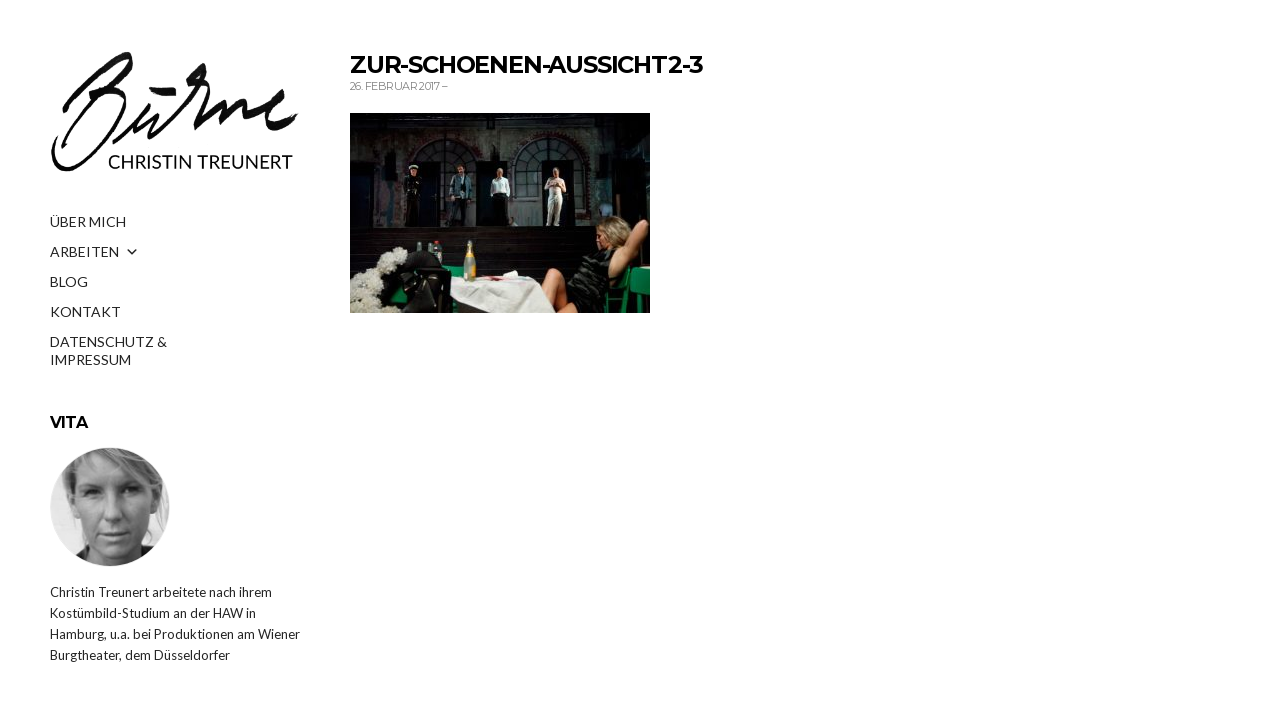

--- FILE ---
content_type: text/html; charset=UTF-8
request_url: https://christin-treunert.de/project/zur-schoenen-aussicht/zur-schoenen-aussicht2-3/
body_size: 45696
content:
<!doctype html>
<html lang="de-DE">
<head>
	<meta charset="UTF-8">
	<meta name="viewport" content="width=device-width, initial-scale=1">
	<link rel="pingback" href="https://christin-treunert.de/xmlrpc.php">

	<meta name='robots' content='index, follow, max-image-preview:large, max-snippet:-1, max-video-preview:-1' />

	<!-- This site is optimized with the Yoast SEO plugin v19.14 - https://yoast.com/wordpress/plugins/seo/ -->
	<title>zur-schoenen-Aussicht2-3 - Christin Treunert</title>
	<link rel="canonical" href="https://christin-treunert.de/project/zur-schoenen-aussicht/zur-schoenen-aussicht2-3/" />
	<meta property="og:locale" content="de_DE" />
	<meta property="og:type" content="article" />
	<meta property="og:title" content="zur-schoenen-Aussicht2-3 - Christin Treunert" />
	<meta property="og:description" content="Ensemble" />
	<meta property="og:url" content="https://christin-treunert.de/project/zur-schoenen-aussicht/zur-schoenen-aussicht2-3/" />
	<meta property="og:site_name" content="Christin Treunert" />
	<meta property="article:modified_time" content="2018-05-13T20:09:03+00:00" />
	<meta property="og:image" content="https://christin-treunert.de/project/zur-schoenen-aussicht/zur-schoenen-aussicht2-3" />
	<meta property="og:image:width" content="899" />
	<meta property="og:image:height" content="600" />
	<meta property="og:image:type" content="image/jpeg" />
	<meta name="twitter:card" content="summary_large_image" />
	<script type="application/ld+json" class="yoast-schema-graph">{"@context":"https://schema.org","@graph":[{"@type":"WebPage","@id":"https://christin-treunert.de/project/zur-schoenen-aussicht/zur-schoenen-aussicht2-3/","url":"https://christin-treunert.de/project/zur-schoenen-aussicht/zur-schoenen-aussicht2-3/","name":"zur-schoenen-Aussicht2-3 - Christin Treunert","isPartOf":{"@id":"https://christin-treunert.de/#website"},"primaryImageOfPage":{"@id":"https://christin-treunert.de/project/zur-schoenen-aussicht/zur-schoenen-aussicht2-3/#primaryimage"},"image":{"@id":"https://christin-treunert.de/project/zur-schoenen-aussicht/zur-schoenen-aussicht2-3/#primaryimage"},"thumbnailUrl":"https://christin-treunert.de/wp-content/uploads/2017/02/zur-schoenen-Aussicht2-3.jpg","datePublished":"2017-02-26T15:04:51+00:00","dateModified":"2018-05-13T20:09:03+00:00","breadcrumb":{"@id":"https://christin-treunert.de/project/zur-schoenen-aussicht/zur-schoenen-aussicht2-3/#breadcrumb"},"inLanguage":"de-DE","potentialAction":[{"@type":"ReadAction","target":["https://christin-treunert.de/project/zur-schoenen-aussicht/zur-schoenen-aussicht2-3/"]}]},{"@type":"ImageObject","inLanguage":"de-DE","@id":"https://christin-treunert.de/project/zur-schoenen-aussicht/zur-schoenen-aussicht2-3/#primaryimage","url":"https://christin-treunert.de/wp-content/uploads/2017/02/zur-schoenen-Aussicht2-3.jpg","contentUrl":"https://christin-treunert.de/wp-content/uploads/2017/02/zur-schoenen-Aussicht2-3.jpg","width":899,"height":600,"caption":"Ensemble"},{"@type":"BreadcrumbList","@id":"https://christin-treunert.de/project/zur-schoenen-aussicht/zur-schoenen-aussicht2-3/#breadcrumb","itemListElement":[{"@type":"ListItem","position":1,"name":"Startseite","item":"https://christin-treunert.de/"},{"@type":"ListItem","position":2,"name":"Zur schönen Aussicht","item":"https://christin-treunert.de/project/zur-schoenen-aussicht/"},{"@type":"ListItem","position":3,"name":"zur-schoenen-Aussicht2-3"}]},{"@type":"WebSite","@id":"https://christin-treunert.de/#website","url":"https://christin-treunert.de/","name":"Christin Treunert","description":"","potentialAction":[{"@type":"SearchAction","target":{"@type":"EntryPoint","urlTemplate":"https://christin-treunert.de/?s={search_term_string}"},"query-input":"required name=search_term_string"}],"inLanguage":"de-DE"}]}</script>
	<!-- / Yoast SEO plugin. -->


<link rel='dns-prefetch' href='//cdn.jsdelivr.net' />
<link rel="alternate" type="application/rss+xml" title="Christin Treunert &raquo; Feed" href="https://christin-treunert.de/feed/" />
<link rel="alternate" type="application/rss+xml" title="Christin Treunert &raquo; Kommentar-Feed" href="https://christin-treunert.de/comments/feed/" />
<link rel="alternate" type="application/rss+xml" title="Christin Treunert &raquo; zur-schoenen-Aussicht2-3 Kommentar-Feed" href="https://christin-treunert.de/project/zur-schoenen-aussicht/zur-schoenen-aussicht2-3/feed/" />
<script type="text/javascript">
window._wpemojiSettings = {"baseUrl":"https:\/\/s.w.org\/images\/core\/emoji\/14.0.0\/72x72\/","ext":".png","svgUrl":"https:\/\/s.w.org\/images\/core\/emoji\/14.0.0\/svg\/","svgExt":".svg","source":{"concatemoji":"https:\/\/christin-treunert.de\/wp-includes\/js\/wp-emoji-release.min.js?ver=6.3.2"}};
/*! This file is auto-generated */
!function(i,n){var o,s,e;function c(e){try{var t={supportTests:e,timestamp:(new Date).valueOf()};sessionStorage.setItem(o,JSON.stringify(t))}catch(e){}}function p(e,t,n){e.clearRect(0,0,e.canvas.width,e.canvas.height),e.fillText(t,0,0);var t=new Uint32Array(e.getImageData(0,0,e.canvas.width,e.canvas.height).data),r=(e.clearRect(0,0,e.canvas.width,e.canvas.height),e.fillText(n,0,0),new Uint32Array(e.getImageData(0,0,e.canvas.width,e.canvas.height).data));return t.every(function(e,t){return e===r[t]})}function u(e,t,n){switch(t){case"flag":return n(e,"\ud83c\udff3\ufe0f\u200d\u26a7\ufe0f","\ud83c\udff3\ufe0f\u200b\u26a7\ufe0f")?!1:!n(e,"\ud83c\uddfa\ud83c\uddf3","\ud83c\uddfa\u200b\ud83c\uddf3")&&!n(e,"\ud83c\udff4\udb40\udc67\udb40\udc62\udb40\udc65\udb40\udc6e\udb40\udc67\udb40\udc7f","\ud83c\udff4\u200b\udb40\udc67\u200b\udb40\udc62\u200b\udb40\udc65\u200b\udb40\udc6e\u200b\udb40\udc67\u200b\udb40\udc7f");case"emoji":return!n(e,"\ud83e\udef1\ud83c\udffb\u200d\ud83e\udef2\ud83c\udfff","\ud83e\udef1\ud83c\udffb\u200b\ud83e\udef2\ud83c\udfff")}return!1}function f(e,t,n){var r="undefined"!=typeof WorkerGlobalScope&&self instanceof WorkerGlobalScope?new OffscreenCanvas(300,150):i.createElement("canvas"),a=r.getContext("2d",{willReadFrequently:!0}),o=(a.textBaseline="top",a.font="600 32px Arial",{});return e.forEach(function(e){o[e]=t(a,e,n)}),o}function t(e){var t=i.createElement("script");t.src=e,t.defer=!0,i.head.appendChild(t)}"undefined"!=typeof Promise&&(o="wpEmojiSettingsSupports",s=["flag","emoji"],n.supports={everything:!0,everythingExceptFlag:!0},e=new Promise(function(e){i.addEventListener("DOMContentLoaded",e,{once:!0})}),new Promise(function(t){var n=function(){try{var e=JSON.parse(sessionStorage.getItem(o));if("object"==typeof e&&"number"==typeof e.timestamp&&(new Date).valueOf()<e.timestamp+604800&&"object"==typeof e.supportTests)return e.supportTests}catch(e){}return null}();if(!n){if("undefined"!=typeof Worker&&"undefined"!=typeof OffscreenCanvas&&"undefined"!=typeof URL&&URL.createObjectURL&&"undefined"!=typeof Blob)try{var e="postMessage("+f.toString()+"("+[JSON.stringify(s),u.toString(),p.toString()].join(",")+"));",r=new Blob([e],{type:"text/javascript"}),a=new Worker(URL.createObjectURL(r),{name:"wpTestEmojiSupports"});return void(a.onmessage=function(e){c(n=e.data),a.terminate(),t(n)})}catch(e){}c(n=f(s,u,p))}t(n)}).then(function(e){for(var t in e)n.supports[t]=e[t],n.supports.everything=n.supports.everything&&n.supports[t],"flag"!==t&&(n.supports.everythingExceptFlag=n.supports.everythingExceptFlag&&n.supports[t]);n.supports.everythingExceptFlag=n.supports.everythingExceptFlag&&!n.supports.flag,n.DOMReady=!1,n.readyCallback=function(){n.DOMReady=!0}}).then(function(){return e}).then(function(){var e;n.supports.everything||(n.readyCallback(),(e=n.source||{}).concatemoji?t(e.concatemoji):e.wpemoji&&e.twemoji&&(t(e.twemoji),t(e.wpemoji)))}))}((window,document),window._wpemojiSettings);
</script>
<style type="text/css">
img.wp-smiley,
img.emoji {
	display: inline !important;
	border: none !important;
	box-shadow: none !important;
	height: 1em !important;
	width: 1em !important;
	margin: 0 0.07em !important;
	vertical-align: -0.1em !important;
	background: none !important;
	padding: 0 !important;
}
</style>
	<link rel='stylesheet' id='wp-block-library-css' href='https://christin-treunert.de/wp-includes/css/dist/block-library/style.min.css?ver=6.3.2' type='text/css' media='all' />
<style id='classic-theme-styles-inline-css' type='text/css'>
/*! This file is auto-generated */
.wp-block-button__link{color:#fff;background-color:#32373c;border-radius:9999px;box-shadow:none;text-decoration:none;padding:calc(.667em + 2px) calc(1.333em + 2px);font-size:1.125em}.wp-block-file__button{background:#32373c;color:#fff;text-decoration:none}
</style>
<style id='global-styles-inline-css' type='text/css'>
body{--wp--preset--color--black: #000000;--wp--preset--color--cyan-bluish-gray: #abb8c3;--wp--preset--color--white: #ffffff;--wp--preset--color--pale-pink: #f78da7;--wp--preset--color--vivid-red: #cf2e2e;--wp--preset--color--luminous-vivid-orange: #ff6900;--wp--preset--color--luminous-vivid-amber: #fcb900;--wp--preset--color--light-green-cyan: #7bdcb5;--wp--preset--color--vivid-green-cyan: #00d084;--wp--preset--color--pale-cyan-blue: #8ed1fc;--wp--preset--color--vivid-cyan-blue: #0693e3;--wp--preset--color--vivid-purple: #9b51e0;--wp--preset--gradient--vivid-cyan-blue-to-vivid-purple: linear-gradient(135deg,rgba(6,147,227,1) 0%,rgb(155,81,224) 100%);--wp--preset--gradient--light-green-cyan-to-vivid-green-cyan: linear-gradient(135deg,rgb(122,220,180) 0%,rgb(0,208,130) 100%);--wp--preset--gradient--luminous-vivid-amber-to-luminous-vivid-orange: linear-gradient(135deg,rgba(252,185,0,1) 0%,rgba(255,105,0,1) 100%);--wp--preset--gradient--luminous-vivid-orange-to-vivid-red: linear-gradient(135deg,rgba(255,105,0,1) 0%,rgb(207,46,46) 100%);--wp--preset--gradient--very-light-gray-to-cyan-bluish-gray: linear-gradient(135deg,rgb(238,238,238) 0%,rgb(169,184,195) 100%);--wp--preset--gradient--cool-to-warm-spectrum: linear-gradient(135deg,rgb(74,234,220) 0%,rgb(151,120,209) 20%,rgb(207,42,186) 40%,rgb(238,44,130) 60%,rgb(251,105,98) 80%,rgb(254,248,76) 100%);--wp--preset--gradient--blush-light-purple: linear-gradient(135deg,rgb(255,206,236) 0%,rgb(152,150,240) 100%);--wp--preset--gradient--blush-bordeaux: linear-gradient(135deg,rgb(254,205,165) 0%,rgb(254,45,45) 50%,rgb(107,0,62) 100%);--wp--preset--gradient--luminous-dusk: linear-gradient(135deg,rgb(255,203,112) 0%,rgb(199,81,192) 50%,rgb(65,88,208) 100%);--wp--preset--gradient--pale-ocean: linear-gradient(135deg,rgb(255,245,203) 0%,rgb(182,227,212) 50%,rgb(51,167,181) 100%);--wp--preset--gradient--electric-grass: linear-gradient(135deg,rgb(202,248,128) 0%,rgb(113,206,126) 100%);--wp--preset--gradient--midnight: linear-gradient(135deg,rgb(2,3,129) 0%,rgb(40,116,252) 100%);--wp--preset--font-size--small: 13px;--wp--preset--font-size--medium: 20px;--wp--preset--font-size--large: 36px;--wp--preset--font-size--x-large: 42px;--wp--preset--spacing--20: 0.44rem;--wp--preset--spacing--30: 0.67rem;--wp--preset--spacing--40: 1rem;--wp--preset--spacing--50: 1.5rem;--wp--preset--spacing--60: 2.25rem;--wp--preset--spacing--70: 3.38rem;--wp--preset--spacing--80: 5.06rem;--wp--preset--shadow--natural: 6px 6px 9px rgba(0, 0, 0, 0.2);--wp--preset--shadow--deep: 12px 12px 50px rgba(0, 0, 0, 0.4);--wp--preset--shadow--sharp: 6px 6px 0px rgba(0, 0, 0, 0.2);--wp--preset--shadow--outlined: 6px 6px 0px -3px rgba(255, 255, 255, 1), 6px 6px rgba(0, 0, 0, 1);--wp--preset--shadow--crisp: 6px 6px 0px rgba(0, 0, 0, 1);}:where(.is-layout-flex){gap: 0.5em;}:where(.is-layout-grid){gap: 0.5em;}body .is-layout-flow > .alignleft{float: left;margin-inline-start: 0;margin-inline-end: 2em;}body .is-layout-flow > .alignright{float: right;margin-inline-start: 2em;margin-inline-end: 0;}body .is-layout-flow > .aligncenter{margin-left: auto !important;margin-right: auto !important;}body .is-layout-constrained > .alignleft{float: left;margin-inline-start: 0;margin-inline-end: 2em;}body .is-layout-constrained > .alignright{float: right;margin-inline-start: 2em;margin-inline-end: 0;}body .is-layout-constrained > .aligncenter{margin-left: auto !important;margin-right: auto !important;}body .is-layout-constrained > :where(:not(.alignleft):not(.alignright):not(.alignfull)){max-width: var(--wp--style--global--content-size);margin-left: auto !important;margin-right: auto !important;}body .is-layout-constrained > .alignwide{max-width: var(--wp--style--global--wide-size);}body .is-layout-flex{display: flex;}body .is-layout-flex{flex-wrap: wrap;align-items: center;}body .is-layout-flex > *{margin: 0;}body .is-layout-grid{display: grid;}body .is-layout-grid > *{margin: 0;}:where(.wp-block-columns.is-layout-flex){gap: 2em;}:where(.wp-block-columns.is-layout-grid){gap: 2em;}:where(.wp-block-post-template.is-layout-flex){gap: 1.25em;}:where(.wp-block-post-template.is-layout-grid){gap: 1.25em;}.has-black-color{color: var(--wp--preset--color--black) !important;}.has-cyan-bluish-gray-color{color: var(--wp--preset--color--cyan-bluish-gray) !important;}.has-white-color{color: var(--wp--preset--color--white) !important;}.has-pale-pink-color{color: var(--wp--preset--color--pale-pink) !important;}.has-vivid-red-color{color: var(--wp--preset--color--vivid-red) !important;}.has-luminous-vivid-orange-color{color: var(--wp--preset--color--luminous-vivid-orange) !important;}.has-luminous-vivid-amber-color{color: var(--wp--preset--color--luminous-vivid-amber) !important;}.has-light-green-cyan-color{color: var(--wp--preset--color--light-green-cyan) !important;}.has-vivid-green-cyan-color{color: var(--wp--preset--color--vivid-green-cyan) !important;}.has-pale-cyan-blue-color{color: var(--wp--preset--color--pale-cyan-blue) !important;}.has-vivid-cyan-blue-color{color: var(--wp--preset--color--vivid-cyan-blue) !important;}.has-vivid-purple-color{color: var(--wp--preset--color--vivid-purple) !important;}.has-black-background-color{background-color: var(--wp--preset--color--black) !important;}.has-cyan-bluish-gray-background-color{background-color: var(--wp--preset--color--cyan-bluish-gray) !important;}.has-white-background-color{background-color: var(--wp--preset--color--white) !important;}.has-pale-pink-background-color{background-color: var(--wp--preset--color--pale-pink) !important;}.has-vivid-red-background-color{background-color: var(--wp--preset--color--vivid-red) !important;}.has-luminous-vivid-orange-background-color{background-color: var(--wp--preset--color--luminous-vivid-orange) !important;}.has-luminous-vivid-amber-background-color{background-color: var(--wp--preset--color--luminous-vivid-amber) !important;}.has-light-green-cyan-background-color{background-color: var(--wp--preset--color--light-green-cyan) !important;}.has-vivid-green-cyan-background-color{background-color: var(--wp--preset--color--vivid-green-cyan) !important;}.has-pale-cyan-blue-background-color{background-color: var(--wp--preset--color--pale-cyan-blue) !important;}.has-vivid-cyan-blue-background-color{background-color: var(--wp--preset--color--vivid-cyan-blue) !important;}.has-vivid-purple-background-color{background-color: var(--wp--preset--color--vivid-purple) !important;}.has-black-border-color{border-color: var(--wp--preset--color--black) !important;}.has-cyan-bluish-gray-border-color{border-color: var(--wp--preset--color--cyan-bluish-gray) !important;}.has-white-border-color{border-color: var(--wp--preset--color--white) !important;}.has-pale-pink-border-color{border-color: var(--wp--preset--color--pale-pink) !important;}.has-vivid-red-border-color{border-color: var(--wp--preset--color--vivid-red) !important;}.has-luminous-vivid-orange-border-color{border-color: var(--wp--preset--color--luminous-vivid-orange) !important;}.has-luminous-vivid-amber-border-color{border-color: var(--wp--preset--color--luminous-vivid-amber) !important;}.has-light-green-cyan-border-color{border-color: var(--wp--preset--color--light-green-cyan) !important;}.has-vivid-green-cyan-border-color{border-color: var(--wp--preset--color--vivid-green-cyan) !important;}.has-pale-cyan-blue-border-color{border-color: var(--wp--preset--color--pale-cyan-blue) !important;}.has-vivid-cyan-blue-border-color{border-color: var(--wp--preset--color--vivid-cyan-blue) !important;}.has-vivid-purple-border-color{border-color: var(--wp--preset--color--vivid-purple) !important;}.has-vivid-cyan-blue-to-vivid-purple-gradient-background{background: var(--wp--preset--gradient--vivid-cyan-blue-to-vivid-purple) !important;}.has-light-green-cyan-to-vivid-green-cyan-gradient-background{background: var(--wp--preset--gradient--light-green-cyan-to-vivid-green-cyan) !important;}.has-luminous-vivid-amber-to-luminous-vivid-orange-gradient-background{background: var(--wp--preset--gradient--luminous-vivid-amber-to-luminous-vivid-orange) !important;}.has-luminous-vivid-orange-to-vivid-red-gradient-background{background: var(--wp--preset--gradient--luminous-vivid-orange-to-vivid-red) !important;}.has-very-light-gray-to-cyan-bluish-gray-gradient-background{background: var(--wp--preset--gradient--very-light-gray-to-cyan-bluish-gray) !important;}.has-cool-to-warm-spectrum-gradient-background{background: var(--wp--preset--gradient--cool-to-warm-spectrum) !important;}.has-blush-light-purple-gradient-background{background: var(--wp--preset--gradient--blush-light-purple) !important;}.has-blush-bordeaux-gradient-background{background: var(--wp--preset--gradient--blush-bordeaux) !important;}.has-luminous-dusk-gradient-background{background: var(--wp--preset--gradient--luminous-dusk) !important;}.has-pale-ocean-gradient-background{background: var(--wp--preset--gradient--pale-ocean) !important;}.has-electric-grass-gradient-background{background: var(--wp--preset--gradient--electric-grass) !important;}.has-midnight-gradient-background{background: var(--wp--preset--gradient--midnight) !important;}.has-small-font-size{font-size: var(--wp--preset--font-size--small) !important;}.has-medium-font-size{font-size: var(--wp--preset--font-size--medium) !important;}.has-large-font-size{font-size: var(--wp--preset--font-size--large) !important;}.has-x-large-font-size{font-size: var(--wp--preset--font-size--x-large) !important;}
.wp-block-navigation a:where(:not(.wp-element-button)){color: inherit;}
:where(.wp-block-post-template.is-layout-flex){gap: 1.25em;}:where(.wp-block-post-template.is-layout-grid){gap: 1.25em;}
:where(.wp-block-columns.is-layout-flex){gap: 2em;}:where(.wp-block-columns.is-layout-grid){gap: 2em;}
.wp-block-pullquote{font-size: 1.5em;line-height: 1.6;}
</style>
<link rel='stylesheet' id='sm-style-css' href='https://christin-treunert.de/wp-content/plugins/wp-show-more/wpsm-style.css?ver=6.3.2' type='text/css' media='all' />
<link rel='stylesheet' id='megamenu-css' href='https://christin-treunert.de/wp-content/uploads/maxmegamenu/style.css?ver=a6267a' type='text/css' media='all' />
<link rel='stylesheet' id='dashicons-css' href='https://christin-treunert.de/wp-includes/css/dashicons.min.css?ver=6.3.2' type='text/css' media='all' />
<link rel='stylesheet' id='eclecticon-google-font-css' href='//fonts.googleapis.com/css?family=Lato%3A400%2C400italic%2C700%7CMontserrat%3A700%2C400&#038;ver=6.3.2' type='text/css' media='all' />
<link rel='stylesheet' id='eclecticon-base-css' href='https://christin-treunert.de/wp-content/themes/eclecticon/css/base.css?ver=1.0.1' type='text/css' media='all' />
<link rel='stylesheet' id='flexslider-css' href='https://christin-treunert.de/wp-content/themes/eclecticon/css/flexslider.css?ver=2.5.0' type='text/css' media='all' />
<link rel='stylesheet' id='font-awesome-css' href='https://christin-treunert.de/wp-content/themes/eclecticon/css/font-awesome.css?ver=4.6.3' type='text/css' media='all' />
<link rel='stylesheet' id='magnific-popup-css' href='https://christin-treunert.de/wp-content/themes/eclecticon/css/magnific.css?ver=1.0.0' type='text/css' media='all' />
<link rel='stylesheet' id='eclecticon-style-css' href='https://christin-treunert.de/wp-content/themes/eclecticon/style.css?ver=1.0.1' type='text/css' media='all' />
<script type='text/javascript' src='https://christin-treunert.de/wp-includes/js/jquery/jquery.min.js?ver=3.7.0' id='jquery-core-js'></script>
<script type='text/javascript' src='https://christin-treunert.de/wp-includes/js/jquery/jquery-migrate.min.js?ver=3.4.1' id='jquery-migrate-js'></script>
<link rel="https://api.w.org/" href="https://christin-treunert.de/wp-json/" /><link rel="alternate" type="application/json" href="https://christin-treunert.de/wp-json/wp/v2/media/398" /><link rel="EditURI" type="application/rsd+xml" title="RSD" href="https://christin-treunert.de/xmlrpc.php?rsd" />
<meta name="generator" content="WordPress 6.3.2" />
<link rel='shortlink' href='https://christin-treunert.de/?p=398' />
<link rel="alternate" type="application/json+oembed" href="https://christin-treunert.de/wp-json/oembed/1.0/embed?url=https%3A%2F%2Fchristin-treunert.de%2Fproject%2Fzur-schoenen-aussicht%2Fzur-schoenen-aussicht2-3%2F" />
<link rel="alternate" type="text/xml+oembed" href="https://christin-treunert.de/wp-json/oembed/1.0/embed?url=https%3A%2F%2Fchristin-treunert.de%2Fproject%2Fzur-schoenen-aussicht%2Fzur-schoenen-aussicht2-3%2F&#038;format=xml" />
<script>
	jQuery(document).ready(function($) {

	/* -----------------------------------------
	FlexSlider Init
	----------------------------------------- */
  var homeSlider = $('.home-slider');

  if (homeSlider.length) {
    var slideshow = homeSlider.data('slideshow'),
      animation = homeSlider.data('animation'),
      slideshowSpeed = homeSlider.data('slideshowspeed'),
      animationSpeed = homeSlider.data('animationspeed');

    homeSlider.flexslider({
      slideshow: slideshow,
      animation: animation,
      direction: 'horizontal',
      slideshowSpeed: slideshowSpeed,
      animationSpeed: animationSpeed,
      namespace: 'ci-',
      prevText: '',
      nextText: '',
      controlNav: false,
      directionNav: false,
      start: function(slider) {
        slider.removeClass('loading');
      }
    });

    $('.item-prev').on('click', function(e) {
      e.preventDefault();
      homeSlider.flexslider('prev');
    });

    $('.item-next').on('click', function(e) {
      e.preventDefault();
      homeSlider.flexslider('next');
    });
  }
});
</script><style type="text/css">				h1,
				h2,
				h3,
				h4,
				h5,
				h6,
				.entry-title a,
				.entry-title a:hover {
					color: #000000;
				}
				.sidebar-left {
overflow: auto;
   overflow-y: hidden;
   overflow-x: hidden;
}
.mega-sub-menu{
height:200px!important;
overflow:scroll!important;
}
.entry-thumb {
    position: relative;
    margin: 0 0 30px;
    text-align: center;
    background-color: rgba(0,0,0,0);
}</style><style type="text/css" id="custom-background-css">
body.custom-background { background-color: #ffffff; }
</style>
	<link rel="icon" href="https://christin-treunert.de/wp-content/uploads/2017/02/cropped-Icon2-32x32.jpg" sizes="32x32" />
<link rel="icon" href="https://christin-treunert.de/wp-content/uploads/2017/02/cropped-Icon2-192x192.jpg" sizes="192x192" />
<link rel="apple-touch-icon" href="https://christin-treunert.de/wp-content/uploads/2017/02/cropped-Icon2-180x180.jpg" />
<meta name="msapplication-TileImage" content="https://christin-treunert.de/wp-content/uploads/2017/02/cropped-Icon2-270x270.jpg" />
<style type="text/css">/** Mega Menu CSS: fs **/</style>
</head>
<body class="attachment attachment-template-default single single-attachment postid-398 attachmentid-398 attachment-jpeg custom-background mega-menu-main-menu">
<div id="page">
	<div class="sidebar sidebar-left">
		<header class="header">
			<h1 class="site-logo">
				<a href="https://christin-treunert.de/">
											<img
						     src="https://christin-treunert.de/wp-content/uploads/2017/02/Buehne_klein_mit-name4.png"
						     alt="Christin Treunert"/>
									</a>
			</h1>

							<p class="site-tagline"></p>
						<a href="#" class="mobile-toggle"><i class="fa fa-navicon"></i><span class="screen-reader-text">Toggle mobile menu</span></a>
		</header>

		<div class="side-wrap">
			<nav class="nav">
				<div id="mega-menu-wrap-main_menu" class="mega-menu-wrap"><div class="mega-menu-toggle"><div class="mega-toggle-blocks-left"></div><div class="mega-toggle-blocks-center"></div><div class="mega-toggle-blocks-right"><div class='mega-toggle-block mega-menu-toggle-block mega-toggle-block-1' id='mega-toggle-block-1' tabindex='0'><span class='mega-toggle-label' role='button' aria-expanded='false'><span class='mega-toggle-label-closed'>MENU</span><span class='mega-toggle-label-open'>MENU</span></span></div></div></div><ul id="mega-menu-main_menu" class="mega-menu max-mega-menu mega-menu-horizontal mega-no-js" data-event="hover_intent" data-effect="slide" data-effect-speed="200" data-effect-mobile="disabled" data-effect-speed-mobile="0" data-mobile-force-width="false" data-second-click="close" data-document-click="collapse" data-vertical-behaviour="standard" data-breakpoint="600" data-unbind="true" data-mobile-state="collapse_all" data-hover-intent-timeout="300" data-hover-intent-interval="100"><li class='mega-menu-item mega-menu-item-type-post_type mega-menu-item-object-page mega-align-bottom-left mega-menu-flyout mega-menu-item-35' id='mega-menu-item-35'><a class="mega-menu-link" href="https://christin-treunert.de/ueber-mich/" tabindex="0">ÜBER MICH</a></li><li class='mega-menu-item mega-menu-item-type-custom mega-menu-item-object-custom mega-menu-item-has-children mega-align-bottom-left mega-menu-flyout mega-menu-item-1031' id='mega-menu-item-1031'><a class="mega-menu-link" href="#" aria-haspopup="true" aria-expanded="false" tabindex="0">ARBEITEN<span class="mega-indicator"></span></a>
<ul class="mega-sub-menu">
<li class='mega-menu-item mega-menu-item-type-custom mega-menu-item-object-custom mega-menu-item-381' id='mega-menu-item-381'><a class="mega-menu-link" href="https://christin-treunert.de/project/alles-ist-erleuchtet">Alles ist erleuchtet</a></li><li class='mega-menu-item mega-menu-item-type-custom mega-menu-item-object-custom mega-menu-item-279' id='mega-menu-item-279'><a class="mega-menu-link" href="https://christin-treunert.de/project/am-schwarzen-see/%20">Am Schwarzen See</a></li><li class='mega-menu-item mega-menu-item-type-custom mega-menu-item-object-custom mega-menu-item-1305' id='mega-menu-item-1305'><a class="mega-menu-link" href="https://christin-treunert.de/project/bunbury-oder-die-wichtigkeit-ernst-zu-sein/">Bunbury</a></li><li class='mega-menu-item mega-menu-item-type-custom mega-menu-item-object-custom mega-menu-item-311' id='mega-menu-item-311'><a class="mega-menu-link" href="https://christin-treunert.de/project/dantons-tod/">Dantons Tod</a></li><li class='mega-menu-item mega-menu-item-type-custom mega-menu-item-object-custom mega-menu-item-160' id='mega-menu-item-160'><a class="mega-menu-link" href="https://christin-treunert.de/project/das-abschiedsdinner/">Das Abschiedsdinner</a></li><li class='mega-menu-item mega-menu-item-type-custom mega-menu-item-object-custom mega-menu-item-1097' id='mega-menu-item-1097'><a class="mega-menu-link" href="https://christin-treunert.de/project/das-ende-vom-lied/">Das Ende vom Lied</a></li><li class='mega-menu-item mega-menu-item-type-custom mega-menu-item-object-custom mega-menu-item-764' id='mega-menu-item-764'><a class="mega-menu-link" href="https://christin-treunert.de/project/das-geheimnis-der-irma-vep/">Das Geheimnis der Irma Vep</a></li><li class='mega-menu-item mega-menu-item-type-custom mega-menu-item-object-custom mega-menu-item-139' id='mega-menu-item-139'><a class="mega-menu-link" href="https://christin-treunert.de/project/das-interview/">Das Interview</a></li><li class='mega-menu-item mega-menu-item-type-custom mega-menu-item-object-custom mega-menu-item-333' id='mega-menu-item-333'><a class="mega-menu-link" href="https://christin-treunert.de/project/das-muendel-will-vormund-sein/">Das Mündel will Vormund sein</a></li><li class='mega-menu-item mega-menu-item-type-custom mega-menu-item-object-custom mega-menu-item-932' id='mega-menu-item-932'><a class="mega-menu-link" href="https://christin-treunert.de/project/das-narrenschiff/">Das Narrenschiff</a></li><li class='mega-menu-item mega-menu-item-type-custom mega-menu-item-object-custom mega-menu-item-931' id='mega-menu-item-931'><a class="mega-menu-link" href="https://christin-treunert.de/project/das-waldhaus/">Das Waldhaus</a></li><li class='mega-menu-item mega-menu-item-type-custom mega-menu-item-object-custom mega-menu-item-194' id='mega-menu-item-194'><a class="mega-menu-link" href="https://christin-treunert.de/project/der-einsame-weg/">Der einsame Weg</a></li><li class='mega-menu-item mega-menu-item-type-custom mega-menu-item-object-custom mega-menu-item-1285' id='mega-menu-item-1285'><a class="mega-menu-link" href="https://christin-treunert.de/project/der-grosse-gatsby/">Der große Gatsby</a></li><li class='mega-menu-item mega-menu-item-type-custom mega-menu-item-object-custom mega-menu-item-100' id='mega-menu-item-100'><a class="mega-menu-link" href="https://christin-treunert.de/project/der-juengste-tag/">Der jüngste Tag</a></li><li class='mega-menu-item mega-menu-item-type-custom mega-menu-item-object-custom mega-menu-item-319' id='mega-menu-item-319'><a class="mega-menu-link" href="https://christin-treunert.de/project/der-mann-der-die-welt-ass/">Der Mann der die Welt aß</a></li><li class='mega-menu-item mega-menu-item-type-custom mega-menu-item-object-custom mega-menu-item-39' id='mega-menu-item-39'><a class="mega-menu-link" href="https://christin-treunert.de/project/der-nackte-wahnsinn">Der nackte Wahnsinn</a></li><li class='mega-menu-item mega-menu-item-type-custom mega-menu-item-object-custom mega-menu-item-560' id='mega-menu-item-560'><a class="mega-menu-link" href="https://christin-treunert.de/project/der-kirschgarten/">Der Kirschgarten</a></li><li class='mega-menu-item mega-menu-item-type-custom mega-menu-item-object-custom mega-menu-item-82' id='mega-menu-item-82'><a class="mega-menu-link" href="https://christin-treunert.de/project/der-revisor/">Der Revisor</a></li><li class='mega-menu-item mega-menu-item-type-custom mega-menu-item-object-custom mega-menu-item-580' id='mega-menu-item-580'><a class="mega-menu-link" href="https://christin-treunert.de/project/der-talisman/">Der Talisman</a></li><li class='mega-menu-item mega-menu-item-type-custom mega-menu-item-object-custom mega-menu-item-686' id='mega-menu-item-686'><a class="mega-menu-link" href="https://christin-treunert.de/project/die-geburtstagsfeier/">Die Geburtstagsfeier</a></li><li class='mega-menu-item mega-menu-item-type-custom mega-menu-item-object-custom mega-menu-item-451' id='mega-menu-item-451'><a class="mega-menu-link" href="https://christin-treunert.de/project/die-gerechten/">Die Gerechten</a></li><li class='mega-menu-item mega-menu-item-type-custom mega-menu-item-object-custom mega-menu-item-1178' id='mega-menu-item-1178'><a class="mega-menu-link" href="https://christin-treunert.de/project/die-letzten-fuenf-jahre/">Die letzten fünf Jahre</a></li><li class='mega-menu-item mega-menu-item-type-custom mega-menu-item-object-custom mega-menu-item-841' id='mega-menu-item-841'><a class="mega-menu-link" href="https://christin-treunert.de/project/die-nacht-von-lissabon/">Die Nacht von Lissabon</a></li><li class='mega-menu-item mega-menu-item-type-custom mega-menu-item-object-custom mega-menu-item-435' id='mega-menu-item-435'><a class="mega-menu-link" href="https://christin-treunert.de/project/die-versunkene-kathedrale/%20">Die versunkene Kathedrale</a></li><li class='mega-menu-item mega-menu-item-type-custom mega-menu-item-object-custom mega-menu-item-840' id='mega-menu-item-840'><a class="mega-menu-link" href="https://christin-treunert.de/project/die-welle/">Die Welle</a></li><li class='mega-menu-item mega-menu-item-type-custom mega-menu-item-object-custom mega-menu-item-687' id='mega-menu-item-687'><a class="mega-menu-link" href="https://christin-treunert.de/project/drei-sind-wir/">Drei sind wir</a></li><li class='mega-menu-item mega-menu-item-type-custom mega-menu-item-object-custom mega-menu-item-761' id='mega-menu-item-761'><a class="mega-menu-link" href="https://christin-treunert.de/project/dschabber/">Dschabber</a></li><li class='mega-menu-item mega-menu-item-type-custom mega-menu-item-object-custom mega-menu-item-108' id='mega-menu-item-108'><a class="mega-menu-link" href="https://christin-treunert.de/project/ein-pfund-fleisch/">Ein Pfund Fleisch</a></li><li class='mega-menu-item mega-menu-item-type-custom mega-menu-item-object-custom mega-menu-item-762' id='mega-menu-item-762'><a class="mega-menu-link" href="https://christin-treunert.de/project/einen-jux-will-er-sich-machen/">Einen Jux will er sich machen</a></li><li class='mega-menu-item mega-menu-item-type-custom mega-menu-item-object-custom mega-menu-item-141' id='mega-menu-item-141'><a class="mega-menu-link" href="https://christin-treunert.de/project/enron/">Enron</a></li><li class='mega-menu-item mega-menu-item-type-custom mega-menu-item-object-custom mega-menu-item-183' id='mega-menu-item-183'><a class="mega-menu-link" href="https://christin-treunert.de/project/frau-mueller-muss-weg/">Frau Müller muss weg</a></li><li class='mega-menu-item mega-menu-item-type-custom mega-menu-item-object-custom mega-menu-item-140' id='mega-menu-item-140'><a class="mega-menu-link" href="https://christin-treunert.de/project/fraeulein-else/">Fräulein Else</a></li><li class='mega-menu-item mega-menu-item-type-custom mega-menu-item-object-custom mega-menu-item-1139' id='mega-menu-item-1139'><a class="mega-menu-link" href="https://christin-treunert.de/project/fruehere-verhaeltnisse-haeuptling-abendwind">Frühere Verhältnisse</a></li><li class='mega-menu-item mega-menu-item-type-custom mega-menu-item-object-custom mega-menu-item-170' id='mega-menu-item-170'><a class="mega-menu-link" href="https://christin-treunert.de/project/gift/">Gift</a></li><li class='mega-menu-item mega-menu-item-type-custom mega-menu-item-object-custom mega-menu-item-1099' id='mega-menu-item-1099'><a class="mega-menu-link" href="https://christin-treunert.de/project/__trashed/">Höllenangst</a></li><li class='mega-menu-item mega-menu-item-type-custom mega-menu-item-object-custom mega-menu-item-1051' id='mega-menu-item-1051'><a class="mega-menu-link" href="https://christin-treunert.de/project/ich-wunderwerk-und-how-much-i-love-disturbing-content/.">Ich, Wunderwerk und How much I love disturbing content</a></li><li class='mega-menu-item mega-menu-item-type-custom mega-menu-item-object-custom mega-menu-item-365' id='mega-menu-item-365'><a class="mega-menu-link" href="https://christin-treunert.de/project/immer-nie-am-meer/">Immer nie am Meer</a></li><li class='mega-menu-item mega-menu-item-type-custom mega-menu-item-object-custom mega-menu-item-533' id='mega-menu-item-533'><a class="mega-menu-link" href="https://christin-treunert.de/project/judas/">Judas</a></li><li class='mega-menu-item mega-menu-item-type-custom mega-menu-item-object-custom mega-menu-item-843' id='mega-menu-item-843'><a class="mega-menu-link" href="https://christin-treunert.de/project/kafka/">Kafka</a></li><li class='mega-menu-item mega-menu-item-type-custom mega-menu-item-object-custom mega-menu-item-839' id='mega-menu-item-839'><a class="mega-menu-link" href="https://christin-treunert.de/project/koenig-lear/">König Lear</a></li><li class='mega-menu-item mega-menu-item-type-custom mega-menu-item-object-custom mega-menu-item-420' id='mega-menu-item-420'><a class="mega-menu-link" href="https://christin-treunert.de/project/krankheit-der-jugend/">Krankheit der Jugend</a></li><li class='mega-menu-item mega-menu-item-type-custom mega-menu-item-object-custom mega-menu-item-54' id='mega-menu-item-54'><a class="mega-menu-link" href="https://christin-treunert.de/project/kreise-visionen">Kreise / Visionen</a></li><li class='mega-menu-item mega-menu-item-type-custom mega-menu-item-object-custom mega-menu-item-366' id='mega-menu-item-366'><a class="mega-menu-link" href="https://christin-treunert.de/project/lampedusa/">Lampedusa</a></li><li class='mega-menu-item mega-menu-item-type-custom mega-menu-item-object-custom mega-menu-item-153' id='mega-menu-item-153'><a class="mega-menu-link" href="https://christin-treunert.de/project/leben-und-erben/">Leben und Erben</a></li><li class='mega-menu-item mega-menu-item-type-custom mega-menu-item-object-custom mega-menu-item-1025' id='mega-menu-item-1025'><a class="mega-menu-link" href="https://christin-treunert.de/project/liebesgeschichten-und-heiratssachen/">Liebesgeschichten und Heiratssachen</a></li><li class='mega-menu-item mega-menu-item-type-custom mega-menu-item-object-custom mega-menu-item-1024' id='mega-menu-item-1024'><a class="mega-menu-link" href="https://christin-treunert.de/project/linda">Linda</a></li><li class='mega-menu-item mega-menu-item-type-custom mega-menu-item-object-custom mega-menu-item-1221' id='mega-menu-item-1221'><a class="mega-menu-link" href="https://christin-treunert.de/project/madonnen/">Madonnen</a></li><li class='mega-menu-item mega-menu-item-type-custom mega-menu-item-object-custom mega-menu-item-684' id='mega-menu-item-684'><a class="mega-menu-link" href="https://christin-treunert.de/project/medea%C2%B2/">Medea²</a></li><li class='mega-menu-item mega-menu-item-type-custom mega-menu-item-object-custom mega-menu-item-523' id='mega-menu-item-523'><a class="mega-menu-link" href="https://christin-treunert.de/project/nathan-der-weise-2/">Nathan der Weise (HB)</a></li><li class='mega-menu-item mega-menu-item-type-custom mega-menu-item-object-custom mega-menu-item-176' id='mega-menu-item-176'><a class="mega-menu-link" href="https://christin-treunert.de/project/nathan-der-weise/">Nathan der Weise (OS)</a></li><li class='mega-menu-item mega-menu-item-type-custom mega-menu-item-object-custom mega-menu-item-204' id='mega-menu-item-204'><a class="mega-menu-link" href="https://christin-treunert.de/project/richtfest/">Richtfest</a></li><li class='mega-menu-item mega-menu-item-type-custom mega-menu-item-object-custom mega-menu-item-1165' id='mega-menu-item-1165'><a class="mega-menu-link" href="https://christin-treunert.de/project/singularis/">Singularis</a></li><li class='mega-menu-item mega-menu-item-type-custom mega-menu-item-object-custom mega-menu-item-637' id='mega-menu-item-637'><a class="mega-menu-link" href="https://christin-treunert.de/project/schoene-bescherungen/">Schöne Bescherungen</a></li><li class='mega-menu-item mega-menu-item-type-custom mega-menu-item-object-custom mega-menu-item-1199' id='mega-menu-item-1199'><a class="mega-menu-link" href="https://christin-treunert.de/project/so-und-jetzt-kommst-du/">So und jetzt kommst du</a></li><li class='mega-menu-item mega-menu-item-type-custom mega-menu-item-object-custom mega-menu-item-1119' id='mega-menu-item-1119'><a class="mega-menu-link" href="https://christin-treunert.de/project/the-party/">The Party</a></li><li class='mega-menu-item mega-menu-item-type-custom mega-menu-item-object-custom mega-menu-item-763' id='mega-menu-item-763'><a class="mega-menu-link" href="https://christin-treunert.de/project/the-producers/">The Producers</a></li><li class='mega-menu-item mega-menu-item-type-custom mega-menu-item-object-custom mega-menu-item-859' id='mega-menu-item-859'><a class="mega-menu-link" href="https://christin-treunert.de/project/toedliche-entscheidung/">Tödliche Entscheidung</a></li><li class='mega-menu-item mega-menu-item-type-custom mega-menu-item-object-custom mega-menu-item-90' id='mega-menu-item-90'><a class="mega-menu-link" href="https://christin-treunert.de/project/ueber-meine-leiche/">Über meine Leiche</a></li><li class='mega-menu-item mega-menu-item-type-custom mega-menu-item-object-custom mega-menu-item-352' id='mega-menu-item-352'><a class="mega-menu-link" href="https://christin-treunert.de/project/unter-jedem-dach/">Unter jedem Dach</a></li><li class='mega-menu-item mega-menu-item-type-custom mega-menu-item-object-custom mega-menu-item-404' id='mega-menu-item-404'><a class="mega-menu-link" href="https://christin-treunert.de/project/zur-schoenen-aussicht/">Zur schönen Aussicht</a></li></ul>
</li><li class='mega-menu-item mega-menu-item-type-post_type mega-menu-item-object-page mega-current_page_parent mega-align-bottom-left mega-menu-flyout mega-menu-item-65' id='mega-menu-item-65'><a class="mega-menu-link" href="https://christin-treunert.de/blog/" tabindex="0">BLOG</a></li><li class='mega-menu-item mega-menu-item-type-post_type mega-menu-item-object-page mega-align-bottom-left mega-menu-flyout mega-menu-item-59' id='mega-menu-item-59'><a class="mega-menu-link" href="https://christin-treunert.de/kontakt/" tabindex="0">KONTAKT</a></li><li class='mega-menu-item mega-menu-item-type-post_type mega-menu-item-object-page mega-align-bottom-left mega-menu-flyout mega-menu-item-80' id='mega-menu-item-80'><a class="mega-menu-link" href="https://christin-treunert.de/datenschutz-und-impressum/" tabindex="0">DATENSCHUTZ & IMPRESSUM</a></li></ul></div>			</nav>

			<div class="sidebar-widgets">
				<aside id="ci-about-1" class="widget group widget_ci-about"><h3 class="widget-title">Vita</h3><p class="widget_about_avatar"><img src="https://christin-treunert.de/wp-content/uploads/2017/02/Christin-Treunert-120x120.jpg" class="img-round" alt="Christin Treunert" /></p><p>Christin Treunert arbeitete nach ihrem Kostümbild-Studium an der HAW in Hamburg, u.a. bei Produktionen am Wiener Burgtheater, dem Düsseldorfer Schauspielhaus, an der Kölner Oper, dem Schauspielhaus und dem Thalia Theater Hamburg. <a href="https://christin-treunert.de/ueber-mich"><strong>mehr lesen</strong></a></p>
</aside>			</div>

			<footer class="footer">
							</footer>
		</div>
	</div>

<div class="content-wrap">
	<main class="main ">
					<article id="entry-398" class="entry post-398 attachment type-attachment status-inherit hentry">
				
				<h1 class="entry-title">zur-schoenen-Aussicht2-3</h1>

									<div class="entry-meta">
													<time class="entry-time" datetime="2017-02-26T16:04:51+01:00">26. Februar 2017</time>
						
													&ndash;
						
																								</div>
				
				<div class="entry-content">
					<p class="attachment"><a href='https://christin-treunert.de/wp-content/uploads/2017/02/zur-schoenen-Aussicht2-3.jpg' data-lightbox="gal[398]" data-lightbox="gal[398]"><img fetchpriority="high" width="300" height="200" src="https://christin-treunert.de/wp-content/uploads/2017/02/zur-schoenen-Aussicht2-3-300x200.jpg" class="attachment-medium size-medium" alt="Zur schönen Aussicht" decoding="async" srcset="https://christin-treunert.de/wp-content/uploads/2017/02/zur-schoenen-Aussicht2-3-300x200.jpg 300w, https://christin-treunert.de/wp-content/uploads/2017/02/zur-schoenen-Aussicht2-3-768x513.jpg 768w, https://christin-treunert.de/wp-content/uploads/2017/02/zur-schoenen-Aussicht2-3.jpg 899w" sizes="(max-width: 300px) 100vw, 300px" /></a></p>
									</div>

									<div class="entry-tags">
											</div>
				
				
							</article>
			</main>

	<div class="sidebar sidebar-right">
	</div>
</div>

</div> <!-- #page -->

<script type='text/javascript' src='https://christin-treunert.de/wp-content/plugins/wp-show-more/wpsm-script.js?ver=1.0.1' id='sm-script-js'></script>
<script type='text/javascript' src='https://christin-treunert.de/wp-includes/js/comment-reply.min.js?ver=6.3.2' id='comment-reply-js'></script>
<script type='text/javascript' src='https://christin-treunert.de/wp-content/themes/eclecticon/js/jquery.flexslider.js?ver=2.5.0' id='flexslider-js'></script>
<script type='text/javascript' src='https://christin-treunert.de/wp-content/themes/eclecticon/js/jquery.fitvids.js?ver=1.1' id='fitVids-js'></script>
<script type='text/javascript' src='https://christin-treunert.de/wp-content/themes/eclecticon/js/jquery.magnific-popup.js?ver=1.0.0' id='magnific-popup-js'></script>
<script type='text/javascript' src='https://christin-treunert.de/wp-content/themes/eclecticon/js/jquery.sticky-kit.min.js?ver=1.0.0' id='sticky-kit-js'></script>
<script type='text/javascript' src='https://christin-treunert.de/wp-content/themes/eclecticon/js/scripts.js?ver=1.0.1' id='eclecticon-front-scripts-js'></script>
<script type='text/javascript' id='wp_slimstat-js-extra'>
/* <![CDATA[ */
var SlimStatParams = {"ajaxurl":"https:\/\/christin-treunert.de\/wp-admin\/admin-ajax.php","baseurl":"\/","dnt":"noslimstat,ab-item","ci":"YTozOntzOjEyOiJjb250ZW50X3R5cGUiO3M6MTQ6ImNwdDphdHRhY2htZW50IjtzOjEwOiJjb250ZW50X2lkIjtpOjM5ODtzOjY6ImF1dGhvciI7czo2OiJPbGl2ZXIiO30-.8731f0fd2fa1f363a49becc88b64ab43"};
/* ]]> */
</script>
<script defer type='text/javascript' src='https://cdn.jsdelivr.net/wp/wp-slimstat/tags/5.1.3/wp-slimstat.min.js' id='wp_slimstat-js'></script>
<script type='text/javascript' src='https://christin-treunert.de/wp-includes/js/hoverIntent.min.js?ver=1.10.2' id='hoverIntent-js'></script>
<script type='text/javascript' id='megamenu-js-extra'>
/* <![CDATA[ */
var megamenu = {"timeout":"300","interval":"100"};
/* ]]> */
</script>
<script type='text/javascript' src='https://christin-treunert.de/wp-content/plugins/megamenu/js/maxmegamenu.js?ver=3.3' id='megamenu-js'></script>
</body>
</html>


--- FILE ---
content_type: text/html; charset=UTF-8
request_url: https://christin-treunert.de/wp-admin/admin-ajax.php
body_size: -126
content:
20356.3360fc4fba636401e2381779311faa1d

--- FILE ---
content_type: text/javascript
request_url: https://christin-treunert.de/wp-content/themes/eclecticon/js/scripts.js?ver=1.0.1
body_size: 2326
content:
jQuery(function( $ ) {
	'use strict';
	var $window = $( window );

	/* -----------------------------------------
	 Menu
	 ----------------------------------------- */
	$( '.navigation .menu-item-has-children > a' ).after( '<button class="dropdown-toggle"></button>' );

	$( '.navigation .current-menu-ancestor > button' ).addClass( 'toggle-on' );
	$( '.navigation .current-menu-ancestor > .sub-menu' ).addClass( 'toggled-on' );

	$( '.dropdown-toggle' ).click( function( e ) {
		var self = $( this );
		e.preventDefault();

		self.toggleClass( 'toggle-on' );
		self.next( '.children, .sub-menu' ).toggleClass( 'toggled-on' );
	} );

	$( '.mobile-toggle' ).click( function( e ) {
		e.preventDefault();
		var self = $( this );

		self.toggleClass( 'toggled' );
		$( '.side-wrap' ).toggle();
	});

	/* -----------------------------------------
	Responsive Videos with fitVids
	----------------------------------------- */
	$( 'body' ).fitVids();

	/* -----------------------------------------
	Image Lightbox
	----------------------------------------- */
	$( ".ci-lightbox, a[data-lightbox^='gal']" ).magnificPopup({
		type: 'image',
		mainClass: 'mfp-with-zoom',
		gallery: {
			enabled: true
		},
		zoom: {
			enabled: true
		}
	} );

	var $projectSide = $( '.entry-project-side' );

	if ( $projectSide.length ) {
		$projectSide.stick_in_parent({
			offset_top: $projectSide.offset().top
		});
	}

//	$window.on( 'load', function() {

		/* -----------------------------------------
		FlexSlider Init
		----------------------------------------- */
		/*var homeSlider = $( '.home-slider' );

		if ( homeSlider.length ) {
			var slideshow      = homeSlider.data( 'slideshow' ),
				animation = homeSlider.data( 'animation' ),
				slideshowSpeed = homeSlider.data( 'slideshowspeed' ),
				animationSpeed = homeSlider.data( 'animationspeed' );

			homeSlider.flexslider({
				slideshow     : slideshow,
				animation     : animation,
				direction     : 'horizontal',
				slideshowSpeed: slideshowSpeed,
				animationSpeed: animationSpeed,
				namespace: 'ci-',
				prevText: '',
				nextText: '',
				controlNav: false,
				directionNav: false,
				start: function( slider ) {
					slider.removeClass('loading');
				}
			});

			$( '.item-prev' ).on( 'click', function( e ) {
				e.preventDefault();
				homeSlider.flexslider( 'prev' );
			});

			$( '.item-next' ).on( 'click', function( e ) {
				e.preventDefault();
				homeSlider.flexslider( 'next' );
			});
		}*/
//	});

});
